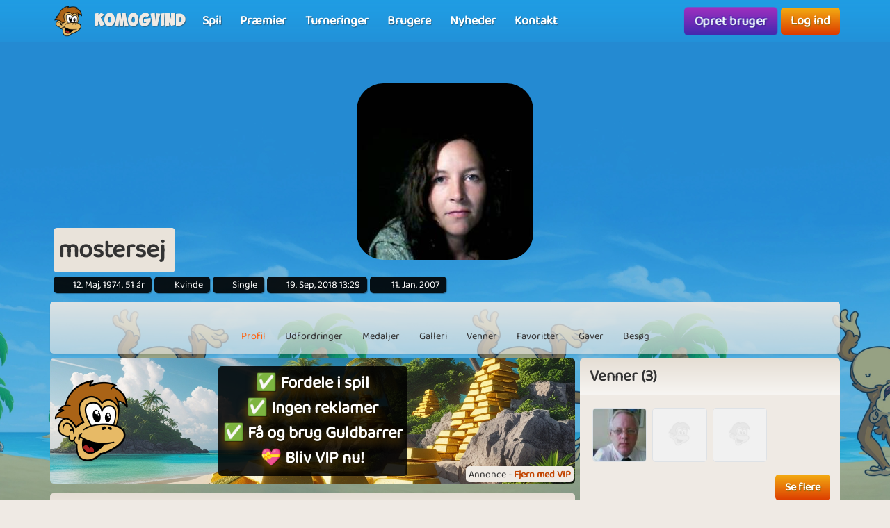

--- FILE ---
content_type: text/html; charset=utf-8
request_url: https://www.google.com/recaptcha/api2/aframe
body_size: 182
content:
<!DOCTYPE HTML><html><head><meta http-equiv="content-type" content="text/html; charset=UTF-8"></head><body><script nonce="jq0bEUGos6_px0r3KaHq3A">/** Anti-fraud and anti-abuse applications only. See google.com/recaptcha */ try{var clients={'sodar':'https://pagead2.googlesyndication.com/pagead/sodar?'};window.addEventListener("message",function(a){try{if(a.source===window.parent){var b=JSON.parse(a.data);var c=clients[b['id']];if(c){var d=document.createElement('img');d.src=c+b['params']+'&rc='+(localStorage.getItem("rc::a")?sessionStorage.getItem("rc::b"):"");window.document.body.appendChild(d);sessionStorage.setItem("rc::e",parseInt(sessionStorage.getItem("rc::e")||0)+1);localStorage.setItem("rc::h",'1768451227020');}}}catch(b){}});window.parent.postMessage("_grecaptcha_ready", "*");}catch(b){}</script></body></html>

--- FILE ---
content_type: application/javascript; charset=utf-8
request_url: https://fundingchoicesmessages.google.com/f/AGSKWxW-NKcyM80jmhDe_eOi4pO2l7wbIRBOEZvyMgaaU-vHKmKm2DoSK37ai4rWUcmMjkUEI2NdTSvQ1g7mXivr0No-FarH1nY3ItAr5KgupwYk-0W5-pNrFfS9KeBKUTbqaT3OS2Gg5mG5pCVxVbQNK-WKqAx9qMzQUggt1FQtpXZ3ZgBtt_MwWqw85wSk/_/adblocker.js_english/adv//flexads?_180x300_&adstrade=
body_size: -1290
content:
window['cc37f750-021b-458c-a045-ba0b616e8307'] = true;